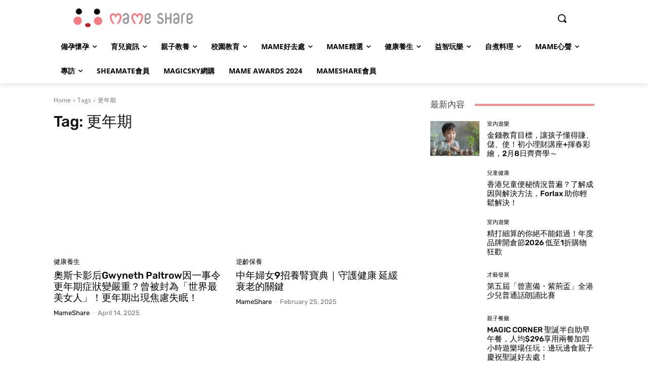

--- FILE ---
content_type: text/html; charset=utf-8
request_url: https://www.google.com/recaptcha/api2/aframe
body_size: 264
content:
<!DOCTYPE HTML><html><head><meta http-equiv="content-type" content="text/html; charset=UTF-8"></head><body><script nonce="rdo9kdcrPF_fWlaPFtqRgQ">/** Anti-fraud and anti-abuse applications only. See google.com/recaptcha */ try{var clients={'sodar':'https://pagead2.googlesyndication.com/pagead/sodar?'};window.addEventListener("message",function(a){try{if(a.source===window.parent){var b=JSON.parse(a.data);var c=clients[b['id']];if(c){var d=document.createElement('img');d.src=c+b['params']+'&rc='+(localStorage.getItem("rc::a")?sessionStorage.getItem("rc::b"):"");window.document.body.appendChild(d);sessionStorage.setItem("rc::e",parseInt(sessionStorage.getItem("rc::e")||0)+1);localStorage.setItem("rc::h",'1769703210010');}}}catch(b){}});window.parent.postMessage("_grecaptcha_ready", "*");}catch(b){}</script></body></html>